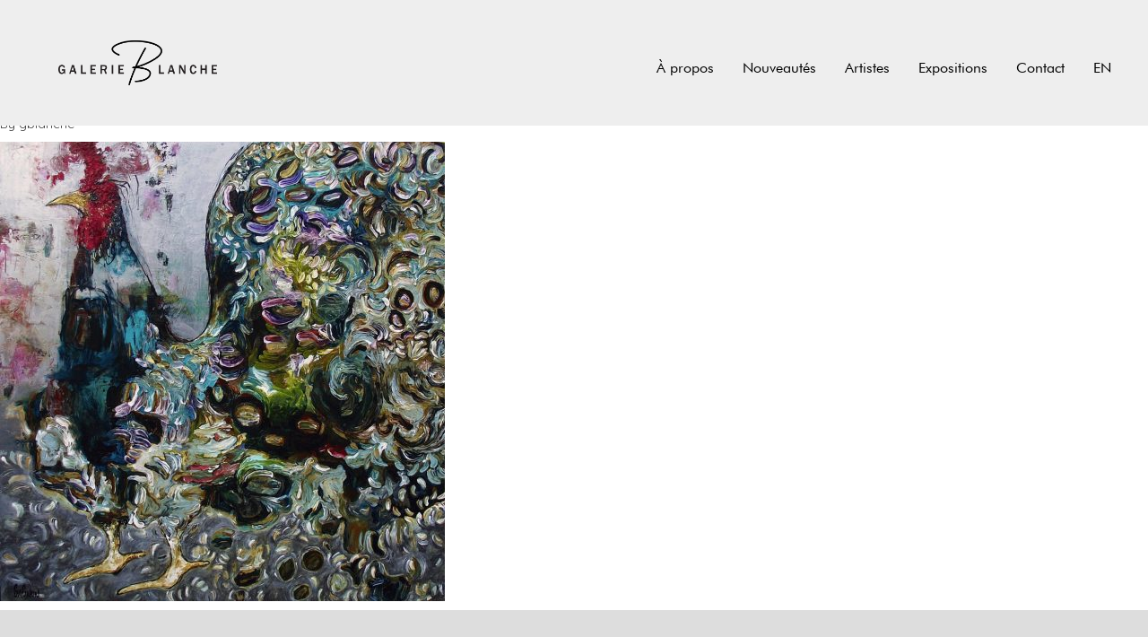

--- FILE ---
content_type: text/html; charset=UTF-8
request_url: https://galerieblanche.com/artwork/le-grandiloquent/g222_le-grandiloquent-60x60_gagnon_galerie-dart-montreal-art-gallery-galerie-blanche-2/
body_size: 12353
content:

<!doctype html>
<html lang="fr-FR">
  <head>
  <meta charset="utf-8">
  <meta http-equiv="x-ua-compatible" content="ie=edge">
  <meta name="viewport" content="width=device-width, initial-scale=1">
  <link rel="icon" type="image/png" href="https://galerieblanche.com/wp-content/uploads/2022/10/galb-logo2022-favicon-n-100x100.png" />
  <link href='https://fonts.googleapis.com/css?family=Quicksand:400,300,700' rel='stylesheet' type='text/css'>
  <meta name='robots' content='index, follow, max-image-preview:large, max-snippet:-1, max-video-preview:-1' />
	<style>img:is([sizes="auto" i], [sizes^="auto," i]) { contain-intrinsic-size: 3000px 1500px }</style>
	<link rel="alternate" hreflang="en" href="https://galerieblanche.com/en/artwork/le-grandiloquent/g222_le-grandiloquent-60x60_gagnon_galerie-dart-montreal-art-gallery-galerie-blanche-2-2/" />
<link rel="alternate" hreflang="fr" href="https://galerieblanche.com/artwork/le-grandiloquent/g222_le-grandiloquent-60x60_gagnon_galerie-dart-montreal-art-gallery-galerie-blanche-2/" />
<link rel="alternate" hreflang="x-default" href="https://galerieblanche.com/artwork/le-grandiloquent/g222_le-grandiloquent-60x60_gagnon_galerie-dart-montreal-art-gallery-galerie-blanche-2/" />
<script id="cookieyes" type="text/javascript" src="https://cdn-cookieyes.com/client_data/04eabf250a2c61afa9444d7d/script.js"></script>
	<!-- This site is optimized with the Yoast SEO plugin v25.8 - https://yoast.com/wordpress/plugins/seo/ -->
	<title>g222_Le-grandiloquent-60x60_gagnon_galerie-dart-montreal-art-gallery-galerie-blanche - Galerie Blanche</title>
	<link rel="canonical" href="https://galerieblanche.com/artwork/le-grandiloquent/g222_le-grandiloquent-60x60_gagnon_galerie-dart-montreal-art-gallery-galerie-blanche-2/" />
	<meta property="og:locale" content="fr_FR" />
	<meta property="og:type" content="article" />
	<meta property="og:title" content="g222_Le-grandiloquent-60x60_gagnon_galerie-dart-montreal-art-gallery-galerie-blanche - Galerie Blanche" />
	<meta property="og:url" content="https://galerieblanche.com/artwork/le-grandiloquent/g222_le-grandiloquent-60x60_gagnon_galerie-dart-montreal-art-gallery-galerie-blanche-2/" />
	<meta property="og:site_name" content="Galerie Blanche" />
	<meta property="article:publisher" content="https://www.facebook.com/Galerieartblanche/?ref=ts&amp;amp%3bamp%3bamp%3bfref=ts" />
	<meta property="og:image" content="https://galerieblanche.com/artwork/le-grandiloquent/g222_le-grandiloquent-60x60_gagnon_galerie-dart-montreal-art-gallery-galerie-blanche-2" />
	<meta property="og:image:width" content="968" />
	<meta property="og:image:height" content="1000" />
	<meta property="og:image:type" content="image/jpeg" />
	<meta name="twitter:card" content="summary_large_image" />
	<script type="application/ld+json" class="yoast-schema-graph">{"@context":"https://schema.org","@graph":[{"@type":"WebPage","@id":"https://galerieblanche.com/artwork/le-grandiloquent/g222_le-grandiloquent-60x60_gagnon_galerie-dart-montreal-art-gallery-galerie-blanche-2/","url":"https://galerieblanche.com/artwork/le-grandiloquent/g222_le-grandiloquent-60x60_gagnon_galerie-dart-montreal-art-gallery-galerie-blanche-2/","name":"g222_Le-grandiloquent-60x60_gagnon_galerie-dart-montreal-art-gallery-galerie-blanche - Galerie Blanche","isPartOf":{"@id":"https://galerieblanche.com/#website"},"primaryImageOfPage":{"@id":"https://galerieblanche.com/artwork/le-grandiloquent/g222_le-grandiloquent-60x60_gagnon_galerie-dart-montreal-art-gallery-galerie-blanche-2/#primaryimage"},"image":{"@id":"https://galerieblanche.com/artwork/le-grandiloquent/g222_le-grandiloquent-60x60_gagnon_galerie-dart-montreal-art-gallery-galerie-blanche-2/#primaryimage"},"thumbnailUrl":"https://galerieblanche.com/wp-content/uploads/2017/04/g222-le-grandiloquent-60x60-gagnon-galerie-dart-montreal-art-gallery-galerie-blanche-1.jpg","datePublished":"2021-07-29T21:25:08+00:00","breadcrumb":{"@id":"https://galerieblanche.com/artwork/le-grandiloquent/g222_le-grandiloquent-60x60_gagnon_galerie-dart-montreal-art-gallery-galerie-blanche-2/#breadcrumb"},"inLanguage":"fr-FR","potentialAction":[{"@type":"ReadAction","target":["https://galerieblanche.com/artwork/le-grandiloquent/g222_le-grandiloquent-60x60_gagnon_galerie-dart-montreal-art-gallery-galerie-blanche-2/"]}]},{"@type":"ImageObject","inLanguage":"fr-FR","@id":"https://galerieblanche.com/artwork/le-grandiloquent/g222_le-grandiloquent-60x60_gagnon_galerie-dart-montreal-art-gallery-galerie-blanche-2/#primaryimage","url":"https://galerieblanche.com/wp-content/uploads/2017/04/g222-le-grandiloquent-60x60-gagnon-galerie-dart-montreal-art-gallery-galerie-blanche-1.jpg","contentUrl":"https://galerieblanche.com/wp-content/uploads/2017/04/g222-le-grandiloquent-60x60-gagnon-galerie-dart-montreal-art-gallery-galerie-blanche-1.jpg","width":968,"height":1000},{"@type":"BreadcrumbList","@id":"https://galerieblanche.com/artwork/le-grandiloquent/g222_le-grandiloquent-60x60_gagnon_galerie-dart-montreal-art-gallery-galerie-blanche-2/#breadcrumb","itemListElement":[{"@type":"ListItem","position":1,"name":"Accueil","item":"https://galerieblanche.com/"},{"@type":"ListItem","position":2,"name":"Le grandiloquent","item":"https://galerieblanche.com/artwork/le-grandiloquent/"},{"@type":"ListItem","position":3,"name":"g222_Le-grandiloquent-60x60_gagnon_galerie-dart-montreal-art-gallery-galerie-blanche"}]},{"@type":"WebSite","@id":"https://galerieblanche.com/#website","url":"https://galerieblanche.com/","name":"Galerie Blanche","description":"Galerie d&#039;art du Vieux Montréal","publisher":{"@id":"https://galerieblanche.com/#organization"},"potentialAction":[{"@type":"SearchAction","target":{"@type":"EntryPoint","urlTemplate":"https://galerieblanche.com/?s={search_term_string}"},"query-input":{"@type":"PropertyValueSpecification","valueRequired":true,"valueName":"search_term_string"}}],"inLanguage":"fr-FR"},{"@type":"Organization","@id":"https://galerieblanche.com/#organization","name":"Galerie Blanche","url":"https://galerieblanche.com/","logo":{"@type":"ImageObject","inLanguage":"fr-FR","@id":"https://galerieblanche.com/#/schema/logo/image/","url":"https://galerieblanche.com/wp-content/uploads/2016/05/logo_gb.png","contentUrl":"https://galerieblanche.com/wp-content/uploads/2016/05/logo_gb.png","width":600,"height":199,"caption":"Galerie Blanche"},"image":{"@id":"https://galerieblanche.com/#/schema/logo/image/"},"sameAs":["https://www.facebook.com/Galerieartblanche/?ref=ts&amp;amp;amp;fref=ts","https://www.instagram.com/galerieblanche/"]}]}</script>
	<!-- / Yoast SEO plugin. -->


<link rel='dns-prefetch' href='//maps.google.com' />
<link rel='dns-prefetch' href='//www.googletagmanager.com' />
<script type="text/javascript">
/* <![CDATA[ */
window._wpemojiSettings = {"baseUrl":"https:\/\/s.w.org\/images\/core\/emoji\/16.0.1\/72x72\/","ext":".png","svgUrl":"https:\/\/s.w.org\/images\/core\/emoji\/16.0.1\/svg\/","svgExt":".svg","source":{"concatemoji":"https:\/\/galerieblanche.com\/wp-includes\/js\/wp-emoji-release.min.js?ver=6.8.3"}};
/*! This file is auto-generated */
!function(s,n){var o,i,e;function c(e){try{var t={supportTests:e,timestamp:(new Date).valueOf()};sessionStorage.setItem(o,JSON.stringify(t))}catch(e){}}function p(e,t,n){e.clearRect(0,0,e.canvas.width,e.canvas.height),e.fillText(t,0,0);var t=new Uint32Array(e.getImageData(0,0,e.canvas.width,e.canvas.height).data),a=(e.clearRect(0,0,e.canvas.width,e.canvas.height),e.fillText(n,0,0),new Uint32Array(e.getImageData(0,0,e.canvas.width,e.canvas.height).data));return t.every(function(e,t){return e===a[t]})}function u(e,t){e.clearRect(0,0,e.canvas.width,e.canvas.height),e.fillText(t,0,0);for(var n=e.getImageData(16,16,1,1),a=0;a<n.data.length;a++)if(0!==n.data[a])return!1;return!0}function f(e,t,n,a){switch(t){case"flag":return n(e,"\ud83c\udff3\ufe0f\u200d\u26a7\ufe0f","\ud83c\udff3\ufe0f\u200b\u26a7\ufe0f")?!1:!n(e,"\ud83c\udde8\ud83c\uddf6","\ud83c\udde8\u200b\ud83c\uddf6")&&!n(e,"\ud83c\udff4\udb40\udc67\udb40\udc62\udb40\udc65\udb40\udc6e\udb40\udc67\udb40\udc7f","\ud83c\udff4\u200b\udb40\udc67\u200b\udb40\udc62\u200b\udb40\udc65\u200b\udb40\udc6e\u200b\udb40\udc67\u200b\udb40\udc7f");case"emoji":return!a(e,"\ud83e\udedf")}return!1}function g(e,t,n,a){var r="undefined"!=typeof WorkerGlobalScope&&self instanceof WorkerGlobalScope?new OffscreenCanvas(300,150):s.createElement("canvas"),o=r.getContext("2d",{willReadFrequently:!0}),i=(o.textBaseline="top",o.font="600 32px Arial",{});return e.forEach(function(e){i[e]=t(o,e,n,a)}),i}function t(e){var t=s.createElement("script");t.src=e,t.defer=!0,s.head.appendChild(t)}"undefined"!=typeof Promise&&(o="wpEmojiSettingsSupports",i=["flag","emoji"],n.supports={everything:!0,everythingExceptFlag:!0},e=new Promise(function(e){s.addEventListener("DOMContentLoaded",e,{once:!0})}),new Promise(function(t){var n=function(){try{var e=JSON.parse(sessionStorage.getItem(o));if("object"==typeof e&&"number"==typeof e.timestamp&&(new Date).valueOf()<e.timestamp+604800&&"object"==typeof e.supportTests)return e.supportTests}catch(e){}return null}();if(!n){if("undefined"!=typeof Worker&&"undefined"!=typeof OffscreenCanvas&&"undefined"!=typeof URL&&URL.createObjectURL&&"undefined"!=typeof Blob)try{var e="postMessage("+g.toString()+"("+[JSON.stringify(i),f.toString(),p.toString(),u.toString()].join(",")+"));",a=new Blob([e],{type:"text/javascript"}),r=new Worker(URL.createObjectURL(a),{name:"wpTestEmojiSupports"});return void(r.onmessage=function(e){c(n=e.data),r.terminate(),t(n)})}catch(e){}c(n=g(i,f,p,u))}t(n)}).then(function(e){for(var t in e)n.supports[t]=e[t],n.supports.everything=n.supports.everything&&n.supports[t],"flag"!==t&&(n.supports.everythingExceptFlag=n.supports.everythingExceptFlag&&n.supports[t]);n.supports.everythingExceptFlag=n.supports.everythingExceptFlag&&!n.supports.flag,n.DOMReady=!1,n.readyCallback=function(){n.DOMReady=!0}}).then(function(){return e}).then(function(){var e;n.supports.everything||(n.readyCallback(),(e=n.source||{}).concatemoji?t(e.concatemoji):e.wpemoji&&e.twemoji&&(t(e.twemoji),t(e.wpemoji)))}))}((window,document),window._wpemojiSettings);
/* ]]> */
</script>
<style id='wp-emoji-styles-inline-css' type='text/css'>

	img.wp-smiley, img.emoji {
		display: inline !important;
		border: none !important;
		box-shadow: none !important;
		height: 1em !important;
		width: 1em !important;
		margin: 0 0.07em !important;
		vertical-align: -0.1em !important;
		background: none !important;
		padding: 0 !important;
	}
</style>
<style id='classic-theme-styles-inline-css' type='text/css'>
/*! This file is auto-generated */
.wp-block-button__link{color:#fff;background-color:#32373c;border-radius:9999px;box-shadow:none;text-decoration:none;padding:calc(.667em + 2px) calc(1.333em + 2px);font-size:1.125em}.wp-block-file__button{background:#32373c;color:#fff;text-decoration:none}
</style>
<style id='global-styles-inline-css' type='text/css'>
:root{--wp--preset--aspect-ratio--square: 1;--wp--preset--aspect-ratio--4-3: 4/3;--wp--preset--aspect-ratio--3-4: 3/4;--wp--preset--aspect-ratio--3-2: 3/2;--wp--preset--aspect-ratio--2-3: 2/3;--wp--preset--aspect-ratio--16-9: 16/9;--wp--preset--aspect-ratio--9-16: 9/16;--wp--preset--color--black: #000000;--wp--preset--color--cyan-bluish-gray: #abb8c3;--wp--preset--color--white: #ffffff;--wp--preset--color--pale-pink: #f78da7;--wp--preset--color--vivid-red: #cf2e2e;--wp--preset--color--luminous-vivid-orange: #ff6900;--wp--preset--color--luminous-vivid-amber: #fcb900;--wp--preset--color--light-green-cyan: #7bdcb5;--wp--preset--color--vivid-green-cyan: #00d084;--wp--preset--color--pale-cyan-blue: #8ed1fc;--wp--preset--color--vivid-cyan-blue: #0693e3;--wp--preset--color--vivid-purple: #9b51e0;--wp--preset--gradient--vivid-cyan-blue-to-vivid-purple: linear-gradient(135deg,rgba(6,147,227,1) 0%,rgb(155,81,224) 100%);--wp--preset--gradient--light-green-cyan-to-vivid-green-cyan: linear-gradient(135deg,rgb(122,220,180) 0%,rgb(0,208,130) 100%);--wp--preset--gradient--luminous-vivid-amber-to-luminous-vivid-orange: linear-gradient(135deg,rgba(252,185,0,1) 0%,rgba(255,105,0,1) 100%);--wp--preset--gradient--luminous-vivid-orange-to-vivid-red: linear-gradient(135deg,rgba(255,105,0,1) 0%,rgb(207,46,46) 100%);--wp--preset--gradient--very-light-gray-to-cyan-bluish-gray: linear-gradient(135deg,rgb(238,238,238) 0%,rgb(169,184,195) 100%);--wp--preset--gradient--cool-to-warm-spectrum: linear-gradient(135deg,rgb(74,234,220) 0%,rgb(151,120,209) 20%,rgb(207,42,186) 40%,rgb(238,44,130) 60%,rgb(251,105,98) 80%,rgb(254,248,76) 100%);--wp--preset--gradient--blush-light-purple: linear-gradient(135deg,rgb(255,206,236) 0%,rgb(152,150,240) 100%);--wp--preset--gradient--blush-bordeaux: linear-gradient(135deg,rgb(254,205,165) 0%,rgb(254,45,45) 50%,rgb(107,0,62) 100%);--wp--preset--gradient--luminous-dusk: linear-gradient(135deg,rgb(255,203,112) 0%,rgb(199,81,192) 50%,rgb(65,88,208) 100%);--wp--preset--gradient--pale-ocean: linear-gradient(135deg,rgb(255,245,203) 0%,rgb(182,227,212) 50%,rgb(51,167,181) 100%);--wp--preset--gradient--electric-grass: linear-gradient(135deg,rgb(202,248,128) 0%,rgb(113,206,126) 100%);--wp--preset--gradient--midnight: linear-gradient(135deg,rgb(2,3,129) 0%,rgb(40,116,252) 100%);--wp--preset--font-size--small: 13px;--wp--preset--font-size--medium: 20px;--wp--preset--font-size--large: 36px;--wp--preset--font-size--x-large: 42px;--wp--preset--spacing--20: 0.44rem;--wp--preset--spacing--30: 0.67rem;--wp--preset--spacing--40: 1rem;--wp--preset--spacing--50: 1.5rem;--wp--preset--spacing--60: 2.25rem;--wp--preset--spacing--70: 3.38rem;--wp--preset--spacing--80: 5.06rem;--wp--preset--shadow--natural: 6px 6px 9px rgba(0, 0, 0, 0.2);--wp--preset--shadow--deep: 12px 12px 50px rgba(0, 0, 0, 0.4);--wp--preset--shadow--sharp: 6px 6px 0px rgba(0, 0, 0, 0.2);--wp--preset--shadow--outlined: 6px 6px 0px -3px rgba(255, 255, 255, 1), 6px 6px rgba(0, 0, 0, 1);--wp--preset--shadow--crisp: 6px 6px 0px rgba(0, 0, 0, 1);}:where(.is-layout-flex){gap: 0.5em;}:where(.is-layout-grid){gap: 0.5em;}body .is-layout-flex{display: flex;}.is-layout-flex{flex-wrap: wrap;align-items: center;}.is-layout-flex > :is(*, div){margin: 0;}body .is-layout-grid{display: grid;}.is-layout-grid > :is(*, div){margin: 0;}:where(.wp-block-columns.is-layout-flex){gap: 2em;}:where(.wp-block-columns.is-layout-grid){gap: 2em;}:where(.wp-block-post-template.is-layout-flex){gap: 1.25em;}:where(.wp-block-post-template.is-layout-grid){gap: 1.25em;}.has-black-color{color: var(--wp--preset--color--black) !important;}.has-cyan-bluish-gray-color{color: var(--wp--preset--color--cyan-bluish-gray) !important;}.has-white-color{color: var(--wp--preset--color--white) !important;}.has-pale-pink-color{color: var(--wp--preset--color--pale-pink) !important;}.has-vivid-red-color{color: var(--wp--preset--color--vivid-red) !important;}.has-luminous-vivid-orange-color{color: var(--wp--preset--color--luminous-vivid-orange) !important;}.has-luminous-vivid-amber-color{color: var(--wp--preset--color--luminous-vivid-amber) !important;}.has-light-green-cyan-color{color: var(--wp--preset--color--light-green-cyan) !important;}.has-vivid-green-cyan-color{color: var(--wp--preset--color--vivid-green-cyan) !important;}.has-pale-cyan-blue-color{color: var(--wp--preset--color--pale-cyan-blue) !important;}.has-vivid-cyan-blue-color{color: var(--wp--preset--color--vivid-cyan-blue) !important;}.has-vivid-purple-color{color: var(--wp--preset--color--vivid-purple) !important;}.has-black-background-color{background-color: var(--wp--preset--color--black) !important;}.has-cyan-bluish-gray-background-color{background-color: var(--wp--preset--color--cyan-bluish-gray) !important;}.has-white-background-color{background-color: var(--wp--preset--color--white) !important;}.has-pale-pink-background-color{background-color: var(--wp--preset--color--pale-pink) !important;}.has-vivid-red-background-color{background-color: var(--wp--preset--color--vivid-red) !important;}.has-luminous-vivid-orange-background-color{background-color: var(--wp--preset--color--luminous-vivid-orange) !important;}.has-luminous-vivid-amber-background-color{background-color: var(--wp--preset--color--luminous-vivid-amber) !important;}.has-light-green-cyan-background-color{background-color: var(--wp--preset--color--light-green-cyan) !important;}.has-vivid-green-cyan-background-color{background-color: var(--wp--preset--color--vivid-green-cyan) !important;}.has-pale-cyan-blue-background-color{background-color: var(--wp--preset--color--pale-cyan-blue) !important;}.has-vivid-cyan-blue-background-color{background-color: var(--wp--preset--color--vivid-cyan-blue) !important;}.has-vivid-purple-background-color{background-color: var(--wp--preset--color--vivid-purple) !important;}.has-black-border-color{border-color: var(--wp--preset--color--black) !important;}.has-cyan-bluish-gray-border-color{border-color: var(--wp--preset--color--cyan-bluish-gray) !important;}.has-white-border-color{border-color: var(--wp--preset--color--white) !important;}.has-pale-pink-border-color{border-color: var(--wp--preset--color--pale-pink) !important;}.has-vivid-red-border-color{border-color: var(--wp--preset--color--vivid-red) !important;}.has-luminous-vivid-orange-border-color{border-color: var(--wp--preset--color--luminous-vivid-orange) !important;}.has-luminous-vivid-amber-border-color{border-color: var(--wp--preset--color--luminous-vivid-amber) !important;}.has-light-green-cyan-border-color{border-color: var(--wp--preset--color--light-green-cyan) !important;}.has-vivid-green-cyan-border-color{border-color: var(--wp--preset--color--vivid-green-cyan) !important;}.has-pale-cyan-blue-border-color{border-color: var(--wp--preset--color--pale-cyan-blue) !important;}.has-vivid-cyan-blue-border-color{border-color: var(--wp--preset--color--vivid-cyan-blue) !important;}.has-vivid-purple-border-color{border-color: var(--wp--preset--color--vivid-purple) !important;}.has-vivid-cyan-blue-to-vivid-purple-gradient-background{background: var(--wp--preset--gradient--vivid-cyan-blue-to-vivid-purple) !important;}.has-light-green-cyan-to-vivid-green-cyan-gradient-background{background: var(--wp--preset--gradient--light-green-cyan-to-vivid-green-cyan) !important;}.has-luminous-vivid-amber-to-luminous-vivid-orange-gradient-background{background: var(--wp--preset--gradient--luminous-vivid-amber-to-luminous-vivid-orange) !important;}.has-luminous-vivid-orange-to-vivid-red-gradient-background{background: var(--wp--preset--gradient--luminous-vivid-orange-to-vivid-red) !important;}.has-very-light-gray-to-cyan-bluish-gray-gradient-background{background: var(--wp--preset--gradient--very-light-gray-to-cyan-bluish-gray) !important;}.has-cool-to-warm-spectrum-gradient-background{background: var(--wp--preset--gradient--cool-to-warm-spectrum) !important;}.has-blush-light-purple-gradient-background{background: var(--wp--preset--gradient--blush-light-purple) !important;}.has-blush-bordeaux-gradient-background{background: var(--wp--preset--gradient--blush-bordeaux) !important;}.has-luminous-dusk-gradient-background{background: var(--wp--preset--gradient--luminous-dusk) !important;}.has-pale-ocean-gradient-background{background: var(--wp--preset--gradient--pale-ocean) !important;}.has-electric-grass-gradient-background{background: var(--wp--preset--gradient--electric-grass) !important;}.has-midnight-gradient-background{background: var(--wp--preset--gradient--midnight) !important;}.has-small-font-size{font-size: var(--wp--preset--font-size--small) !important;}.has-medium-font-size{font-size: var(--wp--preset--font-size--medium) !important;}.has-large-font-size{font-size: var(--wp--preset--font-size--large) !important;}.has-x-large-font-size{font-size: var(--wp--preset--font-size--x-large) !important;}
:where(.wp-block-post-template.is-layout-flex){gap: 1.25em;}:where(.wp-block-post-template.is-layout-grid){gap: 1.25em;}
:where(.wp-block-columns.is-layout-flex){gap: 2em;}:where(.wp-block-columns.is-layout-grid){gap: 2em;}
:root :where(.wp-block-pullquote){font-size: 1.5em;line-height: 1.6;}
</style>
<link rel='stylesheet' id='wpgmp-frontend-css' href='https://galerieblanche.com/wp-content/plugins/wp-google-map-plugin/assets/css/wpgmp_all_frontend.css?ver=4.8.3' type='text/css' media='all' />
<link rel='stylesheet' id='wpml-legacy-dropdown-0-css' href='https://galerieblanche.com/wp-content/plugins/sitepress-multilingual-cms/templates/language-switchers/legacy-dropdown/style.min.css?ver=1' type='text/css' media='all' />
<style id='wpml-legacy-dropdown-0-inline-css' type='text/css'>
.wpml-ls-statics-shortcode_actions{background-color:#ffffff;}.wpml-ls-statics-shortcode_actions, .wpml-ls-statics-shortcode_actions .wpml-ls-sub-menu, .wpml-ls-statics-shortcode_actions a {border-color:#cdcdcd;}.wpml-ls-statics-shortcode_actions a, .wpml-ls-statics-shortcode_actions .wpml-ls-sub-menu a, .wpml-ls-statics-shortcode_actions .wpml-ls-sub-menu a:link, .wpml-ls-statics-shortcode_actions li:not(.wpml-ls-current-language) .wpml-ls-link, .wpml-ls-statics-shortcode_actions li:not(.wpml-ls-current-language) .wpml-ls-link:link {color:#444444;background-color:#ffffff;}.wpml-ls-statics-shortcode_actions .wpml-ls-sub-menu a:hover,.wpml-ls-statics-shortcode_actions .wpml-ls-sub-menu a:focus, .wpml-ls-statics-shortcode_actions .wpml-ls-sub-menu a:link:hover, .wpml-ls-statics-shortcode_actions .wpml-ls-sub-menu a:link:focus {color:#000000;background-color:#eeeeee;}.wpml-ls-statics-shortcode_actions .wpml-ls-current-language > a {color:#444444;background-color:#ffffff;}.wpml-ls-statics-shortcode_actions .wpml-ls-current-language:hover>a, .wpml-ls-statics-shortcode_actions .wpml-ls-current-language>a:focus {color:#000000;background-color:#eeeeee;}
</style>
<link rel='stylesheet' id='sage/css-css' href='https://galerieblanche.com/wp-content/themes/galerieblanche-2016/dist/styles/main-cfbcd890a7.css' type='text/css' media='all' />
<script type="text/javascript" src="https://galerieblanche.com/wp-includes/js/jquery/jquery.min.js?ver=3.7.1" id="jquery-core-js"></script>
<script type="text/javascript" src="https://galerieblanche.com/wp-includes/js/jquery/jquery-migrate.min.js?ver=3.4.1" id="jquery-migrate-js"></script>
<script type="text/javascript" src="https://galerieblanche.com/wp-content/plugins/sitepress-multilingual-cms/templates/language-switchers/legacy-dropdown/script.min.js?ver=1" id="wpml-legacy-dropdown-0-js"></script>

<!-- Extrait de code de la balise Google (gtag.js) ajouté par Site Kit -->
<!-- Extrait Google Analytics ajouté par Site Kit -->
<script type="text/javascript" src="https://www.googletagmanager.com/gtag/js?id=GT-P8489HT" id="google_gtagjs-js" async></script>
<script type="text/javascript" id="google_gtagjs-js-after">
/* <![CDATA[ */
window.dataLayer = window.dataLayer || [];function gtag(){dataLayer.push(arguments);}
gtag("set","linker",{"domains":["galerieblanche.com"]});
gtag("js", new Date());
gtag("set", "developer_id.dZTNiMT", true);
gtag("config", "GT-P8489HT");
/* ]]> */
</script>
<link rel="https://api.w.org/" href="https://galerieblanche.com/wp-json/" /><link rel="alternate" title="JSON" type="application/json" href="https://galerieblanche.com/wp-json/wp/v2/media/46100" /><link rel="EditURI" type="application/rsd+xml" title="RSD" href="https://galerieblanche.com/xmlrpc.php?rsd" />
<meta name="generator" content="WordPress 6.8.3" />
<link rel='shortlink' href='https://galerieblanche.com/?p=46100' />
<link rel="alternate" title="oEmbed (JSON)" type="application/json+oembed" href="https://galerieblanche.com/wp-json/oembed/1.0/embed?url=https%3A%2F%2Fgalerieblanche.com%2Fartwork%2Fle-grandiloquent%2Fg222_le-grandiloquent-60x60_gagnon_galerie-dart-montreal-art-gallery-galerie-blanche-2%2F" />
<link rel="alternate" title="oEmbed (XML)" type="text/xml+oembed" href="https://galerieblanche.com/wp-json/oembed/1.0/embed?url=https%3A%2F%2Fgalerieblanche.com%2Fartwork%2Fle-grandiloquent%2Fg222_le-grandiloquent-60x60_gagnon_galerie-dart-montreal-art-gallery-galerie-blanche-2%2F&#038;format=xml" />
<meta name="generator" content="WPML ver:4.7.6 stt:1,4;" />
<meta name="generator" content="Site Kit by Google 1.160.1" /><!-- Google Tag Manager -->
<script>(function(w,d,s,l,i){w[l]=w[l]||[];w[l].push({'gtm.start':
new Date().getTime(),event:'gtm.js'});var f=d.getElementsByTagName(s)[0],
j=d.createElement(s),dl=l!='dataLayer'?'&l='+l:'';j.async=true;j.src=
'https://www.googletagmanager.com/gtm.js?id='+i+dl;f.parentNode.insertBefore(j,f);
})(window,document,'script','dataLayer','GTM-P9NKNBT');</script>
<!-- End Google Tag Manager --><style type="text/css">.recentcomments a{display:inline !important;padding:0 !important;margin:0 !important;}</style>		<style type="text/css" id="wp-custom-css">
			#page-actualites .scroll .container .grid .grid-item .black, #page-catalogue .scroll .container .grid .grid-item .black {background-color:#FFFFFF !important;color:#000000 !important;border:2px solid #000000;}

#page-artists .scroll .container .row.list .oeuvres>div .mobile-button {background-color:#FFFFFF !important;color:#000000 !important;border:2px solid #000000;text-transform:uppercase !important;}

@media screen and (max-width: 767px) {
	.mfp-close {opacity:1 !important;font-size:48px !important;}
	.single-artist .artworks .full-picture {height:200px !important;}
	.single-artist .artworks .full-picture .image-container img {max-height:200px !important;}
}

#page-contact .scroll .container .nf-form-cont {margin-top:15px;}
#page-contact .scroll .container .contactForm input {border:0;border-bottom:1px solid #000;}
.nf-form-fields-required {display:none;}
#page-contact .scroll .container .contactForm input[type=button] {margin: auto;display: block;padding: 10px 40px;margin-top: 10px;margin-bottom: 10px;border: 2px solid #000;background-color: #FFFFFF;color: #000;text-transform: uppercase;transition: all .2s;}
#page-contact .scroll .container .contactForm input[type=button]:focus, #page-contact .scroll .container .contactForm input[type=button]:hover {color: #FFF;background-color: #000;}

#nf-form-7-cont input[type=button], #nf-form-15-cont input[type=button] {margin: auto;display: block;padding: 10px 40px;margin-top: 10px;margin-bottom: 10px;border: 2px solid #000;background-color: #FFFFFF;color: #000;text-transform: uppercase;transition: all .2s;}
#nf-form-7-cont input[type=button]:hover, #nf-form-15-cont input[type=button]:hover {color: #FFF;background-color: #000;}

.desc-text {overflow:hidden;}
.single-artist .toggle-horizontal #artist-details .text a.toggle-text {font-weight:bold;}

.sidemenu {height: 100%;width: 250px;position: fixed;z-index: 9999;top: 0;left: 0;overflow-x: hidden;background:#EEE;display:none;border-right:1px solid #B3B3B3;bottom: 0;text-align: center;overflow: auto;}
@media screen and (max-width: 1424px) {
	/* ---- */
}
@media screen and (min-width: 1445px) {
.sidemenu {display:block !important;}
header.banner .navbar-header, header.banner nav.navbar-collapse {display:none !important;}
header.banner, footer.content-info {padding-left:250px;}
.content.row {padding-left:125px;}
body.single-artist .content.row {padding-left:250px;}
.social {display:none;}
.social-sidemenu .fa {font-size:22px;margin-right:6px;}
.social-sidemenu {text-align: center;margin: 0 auto;/*margin: 6rem auto 3rem;*/width: 100%;bottom: 0;/*position: absolute;*/}	
.sidemenu nav ul li a {color: #000;text-transform: uppercase;text-align: center;position: relative;padding: 12px;font-size: 16px;line-height: 20px;font-family: FuturaBK;}
.sidemenu .navbar-nav>li {float: initial;}
.sidemenu .navbar-right {float: initial !important;margin: 7.5px -15px;/*margin-top: 6rem;*/}
.wrapper-sidemenu {overflow-y: auto;position: relative;margin: 0 auto;height: 100%;justify-content: space-evenly;display: flex;flex-direction: column;}
#logo-sidemenu {position: relative;display: block;max-width: 110px;margin: 0 auto;/*margin: 9rem auto 6rem;*/}
.sidemenu .nav>li, .sidemenu .nav>li>a {position: relative;display: block;}
.sidemenu .nav>li>a:focus, .sidemenu .nav>li>a:hover {background-color: #fff;}
.homepage-image-galleries {padding-left:125px;}
body.page-template-template-home header.banner {background:none !important;}
.mfp-arrow-left {left: 250px !important;}
}
@media screen and (min-width: 1445px) and (max-height: 500px) {
.social-sidemenu {position: relative;}
.social-sidemenu {margin: 6rem auto 3rem;}		
#logo-sidemenu {margin: 3rem auto 6rem;}
.wrapper-sidemenu {justify-content: normal;display: initial;flex-direction: inherit;}
}
@media screen and (min-width: 1445px) and (max-width: 1644px) {
#page-artists .scroll .container .row.list .grand-titre #artistes .left {left: calc(-100% - -40px);padding-right: 80px;}
}

/*.homepage-image-galleries {padding-top:50px;}*/
body.page-template-template-home #page-home.active {background-image:none !important;}
body.page-template-template-home #container-scroll {height:fit-content !important;}
body.page-template-template-home #container-scroll .scrollable {height:fit-content !important;}
body.page-template-template-home #container-scroll .scrollable section .scroll {height:fit-content !important;}
body.page-template-template-home #page-home .container .grand-titre h1, body.page-template-template-home #page-home .container .grand-titre p {color:#333 !important;}
body.page-template-template-home #page-home .container .grand-titre:before {background:radial-gradient(circle,#333 0,#333 70%,hsla(0,0%,100%,0) 100%) !important;}
body.page-template-template-home #page-home.active a.cta-gb {border:2px solid #333 !important;background-color:#333 !important;color:#fff !important;}
body.page-template-template-home #page-home.active a.cta-gb:hover {border:2px solid #000 !important;background-color:#000 !important;color:#fff !important;}
body.page-template-template-home #page-home .container ul.slick-dots li {border:2px solid #333 !important;}
body.page-template-template-home #page-home .container ul.slick-dots li.slick-active {background-color:#333 !important;}
body.page-template-template-home #page-home .container ul.slick-dots li:first-child:before {background:linear-gradient(90deg,transparent 0,#333 60%,#333) !important;}
body.page-template-template-home #page-home .container ul.slick-dots li:after {background:#333 !important;}
body.page-template-template-home #page-home .container ul.slick-dots li:before {background:#333 !important;}
body.page-template-template-home #page-home .container ul.slick-dots li:last-child:after {background:linear-gradient(270deg,transparent 0,#333 60%,#333) !important;}
body.page-template-template-home #page-home .overlay {display:none !important;}
body.page-template-template-home #container-scroll .scrollable {width:inherit !important;}


.home-background-mobile {display:none;}
@media screen and (max-width: 600px) {
.home-background-mobile {display:block !important;}
.home-background-desktop {display:none;}
}

.logo-noir-mobile {display:none;}
@media screen and (max-width: 991px) {
.logo-noir-mobile {display:block !important;}
.logo-noir-desktop {display:none !important;}
}



#page-home {display:none !important;}

#home-section-bottom {padding:90px 0;}

.homepage-cards-text-left {font-size:21px !important;line-height:32px !important;}
.homepage-cards {background-color: rgb(255, 255, 255); box-shadow: 0px 5px 10px 0px rgba(49, 49, 48, 0.3);padding:45px;font-size:14px !important;line-height:21px !important;}

#home-section-bottom .row {display: -ms-flexbox;display: flex;-ms-flex-align: center;align-items: center;text-align: left;}

.logo-noir-home-boxes {margin-bottom: 75px;display: block;clear: both;}

.footer-right-container {padding:20px 0;border-top:2px solid #A2A2A2;border-bottom:2px solid #A2A2A2;display:flex;}
.footer-right-email {width:60%;float:left;text-align: left;}
.footer-right-social {width:40%;float:right;text-align:right;}
.footer-right-social .fa {font-size: 22px;margin-left: 6px;}
footer.content-info .row {-ms-flex-align: inherit !important;align-items: inherit !important;}

.footer-contact-container {padding:20px 0;border-top:2px solid #A2A2A2;border-bottom:2px solid #A2A2A2;display:flex;}
.footer-contact-social {width:50%;float:left;text-align: left;}
.footer-contact-right {width:50%;float:right;text-align:right;}
.footer-contact-social .fa {font-size: 22px;margin-right: 6px;}

footer.content-info {background-color: #DDD !important;border-top: 0px solid #b3b3b3 !important;padding-top: 75px !important;padding-bottom: 75px !important;}

.logo-noir-footer {display:none;}

footer.content-info .footer-contact {display:none;}
body.page-id-45362 footer.content-info .footer-main, body.page-id-45367 footer.content-info .footer-main {display:none;}
body.page-id-45362 footer.content-info .footer-contact, body.page-id-45367 footer.content-info .footer-contact {display:block !important;}
body.page-id-45362 footer.content-info, body.page-id-45367 footer.content-info {background-color: #FFF !important;}

.contact-content-container {display:flex;}
.contact-content-left {width:50%;float:left;text-align: left;}
.contact-content-right {width:50%;float:right;text-align:right;}
.contact-title-right {padding:20px 0;border-top:2px solid #A2A2A2;border-bottom:2px solid #A2A2A2;display:flex;}

#page-contact .scroll .container .contactForm input {padding: 10px;background: #EEEEEE;border-bottom: none !important;color: #000000;font-size: 16px;}
#ninja_forms_required_items, .nf-field-container {margin-bottom:10px !important;}
#page-contact .scroll .container .contactForm input[type=button] {border: 2px solid #000 !important;text-transform: inherit !important;}
#page-contact .scroll .container .contactForm textarea {padding: 10px;background: #EEEEEE;border: none !important;color: #000000;font-size: 16px;}
*::-webkit-input-placeholder {color:#000000;}
*:-moz-placeholder {color:#000000;opacity: 1;}
*::-moz-placeholder {color:#000000;opacity:  1;}
*:-ms-input-placeholder {color:#000000;}
*::-ms-input-placeholder {color:#000000;}
*::placeholder {color:#000000;}
#page-contact .scroll .container .contactForm input[type=button] {background-color: #000000 !important;color: #FFFFFF !important;}
#page-contact .scroll .container .contactForm input[type=button]:focus, #page-contact .scroll .container .contactForm input[type=button]:hover {background-color: #FFFFFF !important;color: #000000 !important;}



@media screen and (max-width: 991px) and (min-width: 768px) {
footer.content-info .container {width:100% !important;}
}
	
@media screen and (max-width: 990px) {
.homepage-cards-text-left {font-size:14px !important;line-height:21px !important;}
.homepage-cards {padding:20px !important;}
.logo-noir-home-boxes {margin-bottom: 45px !important;}
#page-contact .scroll .container>.contact-top-row {margin-bottom:45px;}
#page-contact .scroll .container>.contact-bottom-row {margin-bottom:45px;}
}

@media screen and (max-width: 767px) {
#home-section-bottom .row {display:inherit !important;}
#home-section-bottom {padding: 45px 0;}
.homepage-cards-text-left {margin-bottom:20px;}
.homepage-cards-container-one {margin-bottom:20px;}
.logo-noir-home-boxes {margin-bottom: 45px;}
}

@media screen and (max-width: 991px) {
#page-expositions .container.list .expo-list .expo {z-index: 9;}
}


@media screen and (min-width: 1445px) {
body.page-id-53 .homepage-image-galleries img, body.page-id-27069 .homepage-image-galleries img {width: 100%;/*object-fit: cover;*/object-fit:contain;height: 100vh;}
body.page-id-53 .sidemenu, body.page-id-27069 .sidemenu {height: 100vh;position: absolute;}
body.page-id-53 #container-scroll .scrollable section, body.page-id-27069 #container-scroll .scrollable section {width: auto !important;}
body.page-id-53 #home-section-bottom .container, body.page-id-27069 #home-section-bottom .container {width: 100%;padding-left: 145px;padding-right: 70px;}
body.page-id-53 .content-info .container, body.page-id-27069 .content-info .container {width: 100%;padding-left: 145px;padding-right: 70px;}
body.page-id-53 footer.content-info, body.page-id-27069 footer.content-info {padding-left: 125px !important;}
body.page-id-53 .logo-noir-footer, body.page-id-27069 .logo-noir-footer {display:block !important;margin-left: -125px;align-self: baseline;position: absolute;margin-top: -10px;max-width:67px;}
/*body.page-id-53 .footer-column-st-paul, body.page-id-27069 .footer-column-st-paul {width: 16.6666666667% !important;}
body.page-id-53 .footer-column-greene, body.page-id-27069 .footer-column-greene {width: 33.3333333333% !important;}*/
}

@media screen and (min-width: 991px) {
#page-contact .scroll .container>.contact-top-row {align-items: initial !important;margin-bottom:45px;}
#page-contact .scroll .container>.contact-bottom-row {align-items: initial !important;margin-bottom:45px;}
.contact-column-right {padding-left:45px;}
}

@media screen and (max-width: 600px) {
.contact-content-container {display: block;}
.contact-content-left {width: 100%;float: left;text-align: left;margin-bottom:20px;}
.contact-content-right {width: 100%;float: left;text-align: left;margin-bottom:20px;}
}

@media (min-width: 991px) and (max-width: 991px) {
.container {width: 970px;}
}

@media (min-width: 992px) and (max-width: 1444px) {
header.banner.white {background: #EEEEEE !important;}
header.banner.white.header-fixed {padding: 35px 0 !important;}
header.banner.white.header-scroll {padding: 10px 0 !important;}
header.banner nav ul li a {padding: 33px 16px 17px !important;text-transform: inherit !important;font-size: 16px !important;line-height: 16px !important;}
header.banner nav ul li a:after, header.banner nav ul li a:before {display:none !important;}
header.banner.white nav ul li a:after, header.banner.white nav ul li a:before {display:none !important;}
header.banner .wishlist {margin: 27px 0 11px 30px;}
#page-contact .scroll .container {align-self: inherit !important;margin-top: 200px !important;}
#page-about .scroll .container {align-self: inherit !important;margin-top: 200px !important;}
#page-actualites .scroll .container, #page-catalogue .scroll .container {align-self: inherit !important;margin-top: 200px !important;}
#page-artists .scroll .container.switchs {align-self: inherit !important;margin-top: 200px !important;}
#page-artist .container {align-self: inherit !important;margin-top: 200px !important;}
#page-expositions .container.cal {align-self: inherit !important;margin-top: 200px !important;}
#single-exhibit .container {align-self: inherit !important;margin-top: 80px !important;}
.single-catalogue main {align-self: inherit !important;margin-top: 200px !important;}
#wishlist {align-self: inherit !important;margin-top: 200px !important;}
}

@media (min-width: 1445px) and (max-width: 1544px) {
#single-exhibit {display: flex !important;float: left !important;width: 100vw !important;min-height: 100% !important;}
}

#nf-field-3_1-container {margin-bottom:0px !important;}
#nf-field-32_1-container {margin-bottom:0px !important;}
#page-contact .scroll .container .contactForm input[type=button] {float: right;}


/*#map .gmnoprint, #map .gm-control-active, #map .gm-fullscreen-control, #map .gm-style .gmnoscreen, #map .gmnoscreen, #map .gm-style-cc, #map .gm-style .gm-style-iw-a, [data-input="map-search-control"] {display:none !important;}*/

.gmnoprint, .gm-control-active, .gm-fullscreen-control, .gm-style .gmnoscreen, .gmnoscreen, .gm-style-cc, .gm-style .gm-style-iw-a, [data-input="map-search-control"] {display:none !important;}


header.banner .wishlist, header.banner .wishlist .basket {display:none !important;}
.single-artist .artworks .full-picture .image-container a:first-of-type {display:none !important;}
.single-artist .artworks .full-picture .image-container a:last-of-type {top:0 !important;}
.single-artist .artworks .artworks-grid figure figcaption a:first-of-type {display:none !important;}

@media (max-width: 991px) {
.container-fluid>.navbar-collapse, .container-fluid>.navbar-header, .container>.navbar-collapse, .container>.navbar-header {margin-right: 0px !important;margin-left: 0px !important;}
.navbar-toggle {margin-right: 0px !important;}
header.banner .navbar-header {width: 100% !important;}
}

@media screen and (min-width: 1445px) {
.homepage-image-galleries {background: #EEEEEE;}
}
@media screen and (min-width: 1445px) and (max-width: 1580px) {
body.page-id-53 .homepage-image-galleries img, body.page-id-27069 .homepage-image-galleries img {padding: 225px 100px;}
}
@media screen and (min-width: 1581px) and (max-width: 1720px) {
body.page-id-53 .homepage-image-galleries img, body.page-id-27069 .homepage-image-galleries img {padding: 200px 100px;}
}
@media screen and (min-width: 1721px) {
body.page-id-53 .homepage-image-galleries img, body.page-id-27069 .homepage-image-galleries img {padding: 150px 100px;}
}

.single-artist .toggle-horizontal #artwork-details .localisation {padding: 10px 40px;margin-top: 20px !important;margin-bottom: 10px !important;border: 2px solid #000;background-color: #fff;color: #000;display: inline-block;text-transform: uppercase;transition: all .2s;text-align:center;}
.single-artist .toggle-horizontal #artwork-details .localisation:hover {background-color: #000;color: #fff;}

#page-contact .scroll .container .contactForm input[type=submit] {border-bottom: 2px solid #000 !important;}

#single-exhibit #slide-oeuvres .add-wishlist, #single-exhibit #oeuvre-big .add-wishlist {display:none !important;}

		</style>
		</head>
  <body class="attachment wp-singular attachment-template-default single single-attachment postid-46100 attachmentid-46100 attachment-jpeg wp-theme-galerieblanche-2016 g222_le-grandiloquent-60x60_gagnon_galerie-dart-montreal-art-gallery-galerie-blanche-2 sidebar-primary">
<!--   <script>
    (function(i,s,o,g,r,a,m){i['GoogleAnalyticsObject']=r;i[r]=i[r]||function(){
    (i[r].q=i[r].q||[]).push(arguments)},i[r].l=1*new Date();a=s.createElement(o),
    m=s.getElementsByTagName(o)[0];a.async=1;a.src=g;m.parentNode.insertBefore(a,m)
    })(window,document,'script','https://www.google-analytics.com/analytics.js','ga');

    ga('create', 'UA-35834707-1', 'auto');
    ga('send', 'pageview');

  </script> -->
	<div id="loading-gb">
		<div class="loader">
			<span></span>
			<span></span>
			<span></span>
		</div>
	</div>
    <!--[if IE]>
      <div class="alert alert-warning">
        You are using an <strong>outdated</strong> browser. Please <a href="http://browsehappy.com/">upgrade your browser</a> to improve your experience.      </div>
    <![endif]-->
    <header class="header-fixed banner navbar navbar-static-top white " role="banner">
  <div class="container">

    <div class="navbar-header">
      <button type="button" class="navbar-toggle collapsed" data-toggle="collapse" data-target=".navbar-collapse">
        <span class="sr-only">Toggle navigation</span>
        <span class="icon-bar"></span>
        <span class="icon-bar"></span>
        <span class="icon-bar"></span>
      </button>
      <a class="navbar-brand" href="https://galerieblanche.com/">
		<img style="display: none;" class="logo-noir logo-noir-desktop" src="https://galerieblanche.com/wp-content/uploads/2022/10/galb-logo2022-vertical-n.png" alt="" />
		<img class="logo-noir logo-noir-mobile" src="https://galerieblanche.com/wp-content/uploads/2022/10/galb-logo2022-principal-n.png" alt="" />
      	<img class="logo-blanc" src="https://galerieblanche.com/wp-content/uploads/2022/10/galb-logo2022-principal-b.png" alt="" />
      </a>
    </div>

    <div class="wishlist">
	    <span class="wishlist-nb">
	    	0	    </span>
        <i class="fa fa-heart">
        </i>
        <div class="basket">
	        <div class="row">
		        <div class="col-sm-6 list">
			        <div class="row">
<!-- 			        <p>Aucune oeuvre à votre liste de souhaits</p> -->

								        </div>
		        </div>
		        <div class="col-sm-6 description">
			        <p class="titre">Sélection</p>
			        <p>Bienvenu dans votre Wishlist. Toutes les œuvres que vous avez selectionnées y sont conservées.</p>
<p>Vous pouvez la consulter, effectuer des changements ou la partager.</p>


			        <div class="row">
				        <div class="col-xs-6">
				        	<a
								href="/wishlist"				        		class="cta-gb black">
				        		VOTRE SÉLECTION							</a>
				        </div>
				        <div class="col-xs-6">
				        	<a
								href="/contact/"				        		class="cta-gb">
				        		Contactez-nous				        	</a>
				        </div>
			        </div>

		        </div>
	        </div>

        </div>
    </div>

    <nav class="collapse navbar-collapse" role="navigation">

      <div class="menu-menu-fr-container"><ul id="menu-menu-fr" class="nav navbar-nav navbar-right"><li id="menu-item-45371" class="menu-item menu-item-type-post_type menu-item-object-page menu-item-45371"><a title="À propos" href="https://galerieblanche.com/a-propos/">À propos</a></li>
<li id="menu-item-45370" class="menu-item menu-item-type-post_type menu-item-object-page menu-item-45370"><a title="Nouveautés" href="https://galerieblanche.com/actualites/">Nouveautés</a></li>
<li id="menu-item-45372" class="menu-item menu-item-type-post_type_archive menu-item-object-artist menu-item-45372"><a title="Artistes" href="https://galerieblanche.com/artist/">Artistes</a></li>
<li id="menu-item-45373" class="menu-item menu-item-type-post_type_archive menu-item-object-exhibit menu-item-45373"><a title="Expositions" href="https://galerieblanche.com/exhibit/">Expositions</a></li>
<li id="menu-item-45368" class="menu-item menu-item-type-post_type menu-item-object-page menu-item-45368"><a title="Contact" href="https://galerieblanche.com/contact/">Contact</a></li>
<li class="menu-item custom-switcher"><a href="https://galerieblanche.com/en/artwork/le-grandiloquent/g222_le-grandiloquent-60x60_gagnon_galerie-dart-montreal-art-gallery-galerie-blanche-2-2/">EN</a></li></ul></div>    </nav>

	  <script src="https://ajax.googleapis.com/ajax/libs/jquery/3.3.1/jquery.min.js"></script>

	  <script>
		  $(function () {
			  var header = $(".header-fixed");
			  $(window).scroll(function () {
				  var scroll = $(window).scrollTop();

				  if (scroll >= 155) {
					  header.removeClass('header-fixed')
						  .addClass("header-scroll");
				  } else {
					  header.removeClass("header-scroll")
						  .addClass('header-fixed');
				  }
			  });
		  });
	  </script>


  </div>
</header>
    <div class="wrap container-fluid" role="document">
		<!-- LEFT SIDE MENU SECTION -->
		<div class="sidemenu">
			<div class="wrapper-sidemenu">
				<a href="https://galerieblanche.com/" id="logo-sidemenu"><img src="https://galerieblanche.com/wp-content/uploads/2022/10/galb-logo2022-vertical-n.png" /></a>
				<nav class="collapse navbar-collapse" role="navigation">
					<div class="menu-menu-fr-container"><ul id="menu-menu-fr-1" class="nav navbar-nav navbar-right"><li class="menu-item menu-item-type-post_type menu-item-object-page menu-item-45371"><a title="À propos" href="https://galerieblanche.com/a-propos/">À propos</a></li>
<li class="menu-item menu-item-type-post_type menu-item-object-page menu-item-45370"><a title="Nouveautés" href="https://galerieblanche.com/actualites/">Nouveautés</a></li>
<li class="menu-item menu-item-type-post_type_archive menu-item-object-artist menu-item-45372"><a title="Artistes" href="https://galerieblanche.com/artist/">Artistes</a></li>
<li class="menu-item menu-item-type-post_type_archive menu-item-object-exhibit menu-item-45373"><a title="Expositions" href="https://galerieblanche.com/exhibit/">Expositions</a></li>
<li class="menu-item menu-item-type-post_type menu-item-object-page menu-item-45368"><a title="Contact" href="https://galerieblanche.com/contact/">Contact</a></li>
<li class="menu-item custom-switcher"><a href="https://galerieblanche.com/en/artwork/le-grandiloquent/g222_le-grandiloquent-60x60_gagnon_galerie-dart-montreal-art-gallery-galerie-blanche-2-2/">EN</a></li></ul></div>				</nav>
				<div class="social-sidemenu">
												<a href="https://www.facebook.com/Galerieartblanche" target="_blank"><i class="fa fa-facebook" aria-hidden="true"></i></a>
													<a href="https://www.instagram.com/galerieblanche/" target="_blank"><i class="fa fa-instagram" aria-hidden="true"></i></a>
													<a href="https://fr.tripadvisor.ca/Attraction_Review-g155032-d11643706-Reviews-Galerie_d_art_Blanche-Montreal_Quebec.html" target="_blank"><i class="fa fa-tripadvisor" aria-hidden="true"></i></a>
													<a href="https://www.pinterest.ca/galerie_blanche/" target="_blank"><i class="fa fa-pinterest" aria-hidden="true"></i></a>
											<br>
					<!-- <a href="https://www.artsy.net/galerie-blanche" target="_blank">
					<img src="https://galerieblanche.com/wp-content/themes/galerieblanche-2016/dist/images/artsy-logo.jpg" alt="" width="51px" height="18px"></a> -->
				</div>
			</div>
		</div>
		<!-- END LEFT SIDE MENU SECTION -->
      <div class="content row">
        <main>
            <article class="post-46100 attachment type-attachment status-inherit hentry">
    <header>
      <h1 class="entry-title">g222_Le-grandiloquent-60x60_gagnon_galerie-dart-montreal-art-gallery-galerie-blanche</h1>
      <time class="updated" datetime="2021-07-29T21:25:08+00:00">juillet 29, 2021</time>
<p class="byline author vcard">By <a href="https://galerieblanche.com/author/gblanche/" rel="author" class="fn">gblanche</a></p>
    </header>
    <div class="entry-content">
      <p class="attachment"><a href='https://galerieblanche.com/wp-content/uploads/2017/04/g222-le-grandiloquent-60x60-gagnon-galerie-dart-montreal-art-gallery-galerie-blanche-1.jpg'><img fetchpriority="high" decoding="async" width="496" height="512" src="https://galerieblanche.com/wp-content/uploads/2017/04/g222-le-grandiloquent-60x60-gagnon-galerie-dart-montreal-art-gallery-galerie-blanche-1-496x512.jpg" class="attachment-medium size-medium" alt="" srcset="https://galerieblanche.com/wp-content/uploads/2017/04/g222-le-grandiloquent-60x60-gagnon-galerie-dart-montreal-art-gallery-galerie-blanche-1-496x512.jpg 496w, https://galerieblanche.com/wp-content/uploads/2017/04/g222-le-grandiloquent-60x60-gagnon-galerie-dart-montreal-art-gallery-galerie-blanche-1-97x100.jpg 97w, https://galerieblanche.com/wp-content/uploads/2017/04/g222-le-grandiloquent-60x60-gagnon-galerie-dart-montreal-art-gallery-galerie-blanche-1.jpg 968w" sizes="(max-width: 496px) 100vw, 496px" /></a></p>
    </div>
    <footer>
          </footer>
    
<section id="comments" class="comments">
  
  
  </section>
  </article>
        </main><!-- /.main -->
              </div><!-- /.content -->
    </div><!-- /.wrap -->
    <footer class="content-info">
	<div class="container">
	<!--      -->
		<div class="row footer-main">
			    <img class="logo-noir-footer" src="https://galerieblanche.com/wp-content/uploads/2022/10/galb-logo2022-justeb-n.png" alt="" />
			<div class="col-lg-6 col-md-3 col-sm-3 col-xs-12 footer-column-st-paul">
				<span style="font-size:16px;line-height:22px;font-weight:bold;display: inline-block;padding-bottom: 5px;">ST-PAUL</span><br>
				<span class="tel">
				514.833.3439				</span><br><br>
				Lundi : 11h-18h<br />
Mardi : 11h-18h<br />
Mercredi : 11h-18h<br />
Jeudi : 11h-18h<br />
Vendredi : 11h-18h<br />
Samedi : 11-18h<br />
Dimanche : 12h-17h<br><br>
				<a href="https://goo.gl/maps/Wh1uZX7C2oy9jNcB7" target="_blank">
				218, rue Saint Paul Ouest<br />
Montréal (QC) H2Y 1Z9 				</a>
			</div>
			<div style="display: none !important;" class="col-lg-3 col-md-3 col-sm-3 col-xs-12 footer-column-greene">
				<span style="font-size:16px;line-height:22px;font-weight:bold;display: inline-block;padding-bottom: 5px;">GREENE</span><br>
				<span class="tel">
								</span><br><br>
				<br><br>
				<a href="" target="_blank">
									</a>
			</div>
			<div class="col-lg-1 col-md-1 hidden-sm col-xs-12">
			</div>
			<div class="col-lg-5 col-md-5 col-sm-6 col-xs-12">
				<div class="footer-right-container">
					<div class="footer-right-email" style="font-size:18px;line-height:21px;">
					<span class="mail">
					<a href="mailto:&#105;&#110;&#102;&#111;&#64;&#103;al&#101;r&#105;&#101;b&#108;an&#99;&#104;&#101;.c&#111;m">inf&#111;&#64;&#103;aler&#105;ebl&#97;&#110;c&#104;e.c&#111;m</a>
					</span>
					</div>
					<div class="footer-right-social">
														<a href="https://www.facebook.com/Galerieartblanche" target="_blank"><i class="fa fa-facebook" aria-hidden="true"></i></a>
															<a href="https://www.instagram.com/galerieblanche/" target="_blank"><i class="fa fa-instagram" aria-hidden="true"></i></a>
															<a href="https://fr.tripadvisor.ca/Attraction_Review-g155032-d11643706-Reviews-Galerie_d_art_Blanche-Montreal_Quebec.html" target="_blank"><i class="fa fa-tripadvisor" aria-hidden="true"></i></a>
															<a href="https://www.pinterest.ca/galerie_blanche/" target="_blank"><i class="fa fa-pinterest" aria-hidden="true"></i></a>
												</div>
				</div>
				<br>
				<span style="font-size:12px;line-height:21px;">Galerie Blanche © 2025</span>
			</div>
		</div>
		<div class="row footer-contact">
			<div class="col-xs-12">
				<div class="footer-contact-container">
					<div class="footer-contact-social">
														<a href="https://www.facebook.com/Galerieartblanche" target="_blank"><i class="fa fa-facebook" aria-hidden="true"></i></a>
															<a href="https://www.instagram.com/galerieblanche/" target="_blank"><i class="fa fa-instagram" aria-hidden="true"></i></a>
															<a href="https://fr.tripadvisor.ca/Attraction_Review-g155032-d11643706-Reviews-Galerie_d_art_Blanche-Montreal_Quebec.html" target="_blank"><i class="fa fa-tripadvisor" aria-hidden="true"></i></a>
															<a href="https://www.pinterest.ca/galerie_blanche/" target="_blank"><i class="fa fa-pinterest" aria-hidden="true"></i></a>
												</div>
					<div class="footer-contact-right">
						<span style="font-size:12px;line-height:21px;">Galerie Blanche © 2025</span>
					</div>
				</div>
			</div>
		</div>
	</div>
</footer>

<script type="speculationrules">
{"prefetch":[{"source":"document","where":{"and":[{"href_matches":"\/*"},{"not":{"href_matches":["\/wp-*.php","\/wp-admin\/*","\/wp-content\/uploads\/*","\/wp-content\/*","\/wp-content\/plugins\/*","\/wp-content\/themes\/galerieblanche-2016\/*","\/*\\?(.+)"]}},{"not":{"selector_matches":"a[rel~=\"nofollow\"]"}},{"not":{"selector_matches":".no-prefetch, .no-prefetch a"}}]},"eagerness":"conservative"}]}
</script>
<!-- Google Tag Manager (noscript) -->
<noscript><iframe src="https://www.googletagmanager.com/ns.html?id=GTM-P9NKNBT"
height="0" width="0" style="display:none;visibility:hidden"></iframe></noscript>
<!-- End Google Tag Manager (noscript) --><script type="text/javascript" id="sage/js-js-extra">
/* <![CDATA[ */
var admin_ajax = {"ajax_url":"https:\/\/galerieblanche.com\/wp-admin\/admin-ajax.php"};
/* ]]> */
</script>
<script type="text/javascript" src="https://galerieblanche.com/wp-content/themes/galerieblanche-2016/dist/scripts/main-28c4962e95.js" id="sage/js-js"></script>
<script type="text/javascript" id="sage/custom_js-js-extra">
/* <![CDATA[ */
var wpApiSettings = {"root":"https:\/\/galerieblanche.com\/wp-json\/","nonce":"8f4b7556c6"};
/* ]]> */
</script>
<script type="text/javascript" src="https://galerieblanche.com/wp-content/themes/galerieblanche-2016/dist/scripts/custom-05c88c33d2.js" id="sage/custom_js-js"></script>
<script type="text/javascript" src="https://galerieblanche.com/wp-includes/js/imagesloaded.min.js?ver=5.0.0" id="imagesloaded-js"></script>
<script type="text/javascript" src="https://galerieblanche.com/wp-includes/js/masonry.min.js?ver=4.2.2" id="masonry-js"></script>
<script type="text/javascript" src="https://galerieblanche.com/wp-includes/js/jquery/jquery.masonry.min.js?ver=3.1.2b" id="jquery-masonry-js"></script>
<script type="text/javascript" id="wpgmp-google-map-main-js-extra">
/* <![CDATA[ */
var wpgmp_local = {"language":"en","apiKey":"","urlforajax":"https:\/\/galerieblanche.com\/wp-admin\/admin-ajax.php","nonce":"abc38267a7","wpgmp_country_specific":"","wpgmp_countries":"","wpgmp_assets":"https:\/\/galerieblanche.com\/wp-content\/plugins\/wp-google-map-plugin\/assets\/js\/","days_to_remember":"","wpgmp_mapbox_key":"","map_provider":"google","route_provider":"openstreet","tiles_provider":"openstreet","use_advanced_marker":"","set_timeout":"100","debug_mode":"","select_radius":"S\u00e9lectionner le rayon","search_placeholder":"Saisissez ici l'adresse ou la latitude ou la longitude ou le titre ou la ville ou l'\u00e9tat ou le pays ou le code postal...","select":"S\u00e9lectionner","select_all":"Tout s\u00e9lectionner","select_category":"S\u00e9lectionner une cat\u00e9gorie","all_location":"Tout","show_locations":"Afficher les emplacements","sort_by":"Trier par","wpgmp_not_working":"ne fonctionne pas...","place_icon_url":"https:\/\/galerieblanche.com\/wp-content\/plugins\/wp-google-map-plugin\/assets\/images\/icons\/","wpgmp_location_no_results":"Aucun r\u00e9sultat trouv\u00e9.","wpgmp_route_not_avilable":"L'itin\u00e9raire n'est pas disponible pour votre demande de trajet.","image_path":"https:\/\/galerieblanche.com\/wp-content\/plugins\/wp-google-map-plugin\/assets\/images\/","default_marker_icon":"https:\/\/galerieblanche.com\/wp-content\/plugins\/wp-google-map-plugin\/assets\/images\/icons\/marker-shape-2.svg","img_grid":"<span class='span_grid'><a class='wpgmp_grid'><i class='wep-icon-grid'><\/i><\/a><\/span>","img_list":"<span class='span_list'><a class='wpgmp_list'><i class='wep-icon-list'><\/i><\/a><\/span>","img_print":"<span class='span_print'><a class='wpgmp_print' data-action='wpgmp-print'><i class='wep-icon-printer'><\/i><\/a><\/span>","hide":"Cacher","show":"Afficher","start_location":"Emplacement de d\u00e9part","start_point":"Point de d\u00e9part","radius":"Rayon","end_location":"Fin de l'emplacement","take_current_location":"Prendre l'emplacement actuel","center_location_message":"Votre emplacement","driving":"Conduite","bicycling":"Cyclisme","walking":"Marche","transit":"Transit","metric":"M\u00e9trique","imperial":"Imp\u00e9rial","find_direction":"Trouver la direction","miles":"Miles","km":"KM","show_amenities":"Afficher les \u00e9quipements","find_location":"Trouver des emplacements","locate_me":"Localisez-moi","prev":"Pr\u00e9c\u00e9dent","next":"Suivant","ajax_url":"https:\/\/galerieblanche.com\/wp-admin\/admin-ajax.php","no_routes":"Aucun itin\u00e9raire n'a \u00e9t\u00e9 assign\u00e9 \u00e0 cette carte.","no_categories":"Aucune cat\u00e9gorie n'a \u00e9t\u00e9 attribu\u00e9e aux emplacements.","mobile_marker_size":[24,24],"desktop_marker_size":[32,32],"retina_marker_size":[64,64]};
/* ]]> */
</script>
<script type="text/javascript" src="https://galerieblanche.com/wp-content/plugins/wp-google-map-plugin/assets/js/maps.js?ver=4.8.3" id="wpgmp-google-map-main-js"></script>
<script type="text/javascript" src="https://maps.google.com/maps/api/js?loading=async&amp;libraries=marker%2Cgeometry%2Cplaces%2Cdrawing&amp;callback=wpgmpInitMap&amp;language=en&amp;ver=4.8.3" id="wpgmp-google-api-js"></script>
<script type="text/javascript" src="https://galerieblanche.com/wp-content/plugins/wp-google-map-plugin/assets/js/wpgmp_frontend.js?ver=4.8.3" id="wpgmp-frontend-js"></script>
  </body>
</html>


--- FILE ---
content_type: application/javascript; charset=UTF-8
request_url: https://galerieblanche.com/wp-content/themes/galerieblanche-2016/dist/scripts/custom-05c88c33d2.js
body_size: 943
content:
function change_size(e){"cm"===jQuery('input[type=radio][name="size"]:checked').attr("value")||"cm"===e?jQuery("#artwork-details .content-detail .size .dimensions .dim").each(function(){jQuery(this).text(Math.round(2.54*parseInt(jQuery(this).text()))),document.cookie="size=cm;path=/"}):jQuery("#artwork-details .content-detail .size .dimensions .dim").each(function(){jQuery(this).text(Math.round(parseInt(jQuery(this).text())/2.54))})}function change_currency(){jQuery('input[type=radio][name="currency"]:checked').attr("data-origin-price")?(jQuery(".price .value").text("$"+jQuery('input[type=radio][name="currency"]:checked').attr("data-origin-price")),document.cookie="usdRate=;path=/"):jQuery.ajax({url:"https://openexchangerates.org/api/latest.json?app_id=517d1f0ae92447f98650ef435defd7cf",method:"GET",dataType:"json",success:function(e){console.log(e);var t=1/e.rates.CAD;if("usd"===jQuery('input[type=radio][name="currency"]:checked').attr("value")){jQuery(".price .value").text("$"+Math.round(parseInt(jQuery(".price .value").text().substring(1))*t));var a="usdRate="+t,i=new Date;i.setTime(i.getTime()+864e5),a+=";expires="+i.toGMTString(),a+=";path=/",document.cookie=a}else jQuery(".price .value").text("$"+Math.round(parseInt(jQuery(".price .value").text().substring(1))/t)),document.cookie="usdRate=;path=/"}})}function get_artwork_data_by_id(e){jQuery("#artwork-details .content-detail").fadeOut(),jQuery(".full-picture .image-container").fadeOut(function(){jQuery(".full-picture .loader").fadeIn(),jQuery.ajax({url:base_url+"artwork/"+e+"?_embed",method:"GET",beforeSend:function(e){e.setRequestHeader("X-WP-Nonce",wpApiSettings.nonce)},success:function(e){console.log(e);var t,a=!1;t=void 0===e._embedded["wp:featuredmedia"][0].media_details.sizes.large?e._embedded["wp:featuredmedia"][0].source_url:e._embedded["wp:featuredmedia"][0].media_details.sizes.large.source_url;var i='<img src="'+t+'">';i+='<a  class="add-wishlist noclick"',i+='href="#'+e.id+'"',i+='rel="nofollow"',i+='data-name="'+e.title.rendered+'"',i+='data-image="'+e._embedded["wp:featuredmedia"][0].source_url+'"',i+='data-artist="'+e.acf.artist.post_title+'"',i+='data-height="'+e.acf.height+'"',i+='data-width="'+e.acf.width+'"',e.acf.depth&&"0"!==e.acf.depth&&(i+='data-depth="'+e.acf.depth+'"'),i+=">",getCookieByName("wishlist")&&(wishlist=JSON.parse(decodeURIComponent(getCookieByName("wishlist"))),wishlist.oeuvres.forEach(function(t){parseInt(t.number)===e.id&&(i+='<i class="fa fa-heart-o noclick" data-id="'+e.id+'"></i>',a=!0)})),a===!1&&(i+='<i class="fa fa-heart noclick" data-id="'+e.id+'"></i>'),i+="</a>",i+='<a href="'+e._embedded["wp:featuredmedia"][0].source_url+'" class="expand noclick"',i+='title="'+e.title.rendered+" - "+e.acf.height+" x "+e.acf.width,e.acf.depth&&"0"!==e.acf.depth&&(i+=" x "+e.acf.depth+'"'),i+='">',i+='<i class="fa fa-expand noclick"></i>',i+="</a>",jQuery(".full-picture .image-container").empty().append(jQuery(i)),jQuery(".full-picture .image-container img").css("max-height",jQuery(".full-picture").height()),jQuery(".full-picture .image-container").fadeIn(),jQuery(".full-picture .loader").fadeOut(),jQuery("#artwork-details .content-detail h2").html(e.title.rendered),jQuery("#artwork-details .content-detail .description").html(e.acf.description),jQuery("#artwork-details .content-detail .artist").text(e.acf.artist.post_title),jQuery("#artwork-details .content-detail .year").text(e.acf.date.substr(6,4)),jQuery("#artwork-details .content-detail .size .dimensions .height").text(e.acf.height),jQuery("#artwork-details .content-detail .size .dimensions .width").text(e.acf.width);var r="Disponibilité: Galerie Blanche Vieux-Montréal";jQuery("html").attr("lang").indexOf("en")>=0&&(r="Availability: Galerie Blanche Old Montreal"),console.log("data.location[0]",e.location[0]),164===e.location[0]&&(r="Disponibilité: Galerie Blanche sur Greene",jQuery("html").attr("lang").indexOf("en")>=0&&(r="Availability: Galerie Blanche on Greene")),jQuery("#artwork-details .content-detail .localisation").text(r),e.acf.depth&&"0"!==e.acf.depth?jQuery("#artwork-details .content-detail .size .dimensions .depth-wrap").html(' x <span class="depth dim">'+e.acf.depth+"</span>"):jQuery("#artwork-details .content-detail .size .dimensions .depth-wrap").html(""),e.acf.technic&&(jQuery("html").attr("lang").indexOf("en")>=0?jQuery("#artwork-details .content-detail .technic").text(e.acf.technic.description):jQuery("#artwork-details .content-detail .technic").text(e.acf.technic.name)),e.acf.vendue===!0?(jQuery("#artwork-details .content-detail .price .value").html(""),jQuery("#artwork-details .content-detail .price [data-origin-price]").attr("data-origin-price",""),jQuery("html").attr("lang").indexOf("en")>=0?jQuery("#artwork-details .content-detail .vendue").html("<strong>SOLD</strong>"):jQuery("#artwork-details .content-detail .vendue").html("<strong>VENDUE</strong>"),jQuery("#currency").hide()):(jQuery("#artwork-details .content-detail .vendue").html(""),jQuery("#currency").show(),jQuery("#artwork-details .content-detail .price .value").text("$"+e.acf.price),jQuery("#artwork-details .content-detail .price [data-origin-price]").attr("data-origin-price",e.acf.price)),jQuery("#artwork-details .content-detail .details .row").empty(),e.acf.image_details!==!1?(jQuery.each(e.acf.image_details,function(e,t){var a,i;a=void 0===t.detail.sizes.medium?t.detail.url:t.detail.sizes.medium,i=void 0===t.detail.sizes.large?t.detail.url:t.detail.sizes.large;var r='<a href="'+i+'" class="expand noclick"';r+='title="'+t.nom+'">',r+='<div class="col-sm-4 detail">',r+='<div style="background-image:url('+a+')"></div>',r+="</div>",r+="</a>",jQuery("#artwork-details .content-detail .details .row").append(r)}),jQuery("#artwork-details .content-detail .details").show()):jQuery("#artwork-details .content-detail .details").hide(),"cm"===jQuery('input[type=radio][name="size"]:checked').attr("value")&&change_size(),"usd"===jQuery('input[type=radio][name="currency"]:checked').attr("value")&&change_currency(),jQuery("#artwork-details .content-detail").fadeIn()}})})}var base_url=window.location.origin+"/wp-json/wp/v2/";"en-US"===jQuery("html").attr("lang")&&(base_url=window.location.origin+"/en/wp-json/wp/v2/");

--- FILE ---
content_type: text/plain
request_url: https://www.google-analytics.com/j/collect?v=1&_v=j102&a=530449597&t=pageview&_s=1&dl=https%3A%2F%2Fgalerieblanche.com%2Fartwork%2Fle-grandiloquent%2Fg222_le-grandiloquent-60x60_gagnon_galerie-dart-montreal-art-gallery-galerie-blanche-2%2F&ul=en-us%40posix&dt=g222_Le-grandiloquent-60x60_gagnon_galerie-dart-montreal-art-gallery-galerie-blanche%20-%20Galerie%20Blanche&sr=1280x720&vp=1280x720&_u=YADAAEABAAAAACAAI~&jid=313401947&gjid=780982343&cid=1636827028.1768852963&tid=UA-35834707-1&_gid=715065871.1768852963&_r=1&_slc=1&gtm=45He61e1n81P9NKNBTv837043571za200zd837043571&gcd=13l3l3l3l1l1&dma=0&tag_exp=103116026~103200004~104527906~104528501~104684208~104684211~105391252~115616986~115938465~115938469~117041588&z=254658872
body_size: -568
content:
2,cG-17FTC6CRKQ